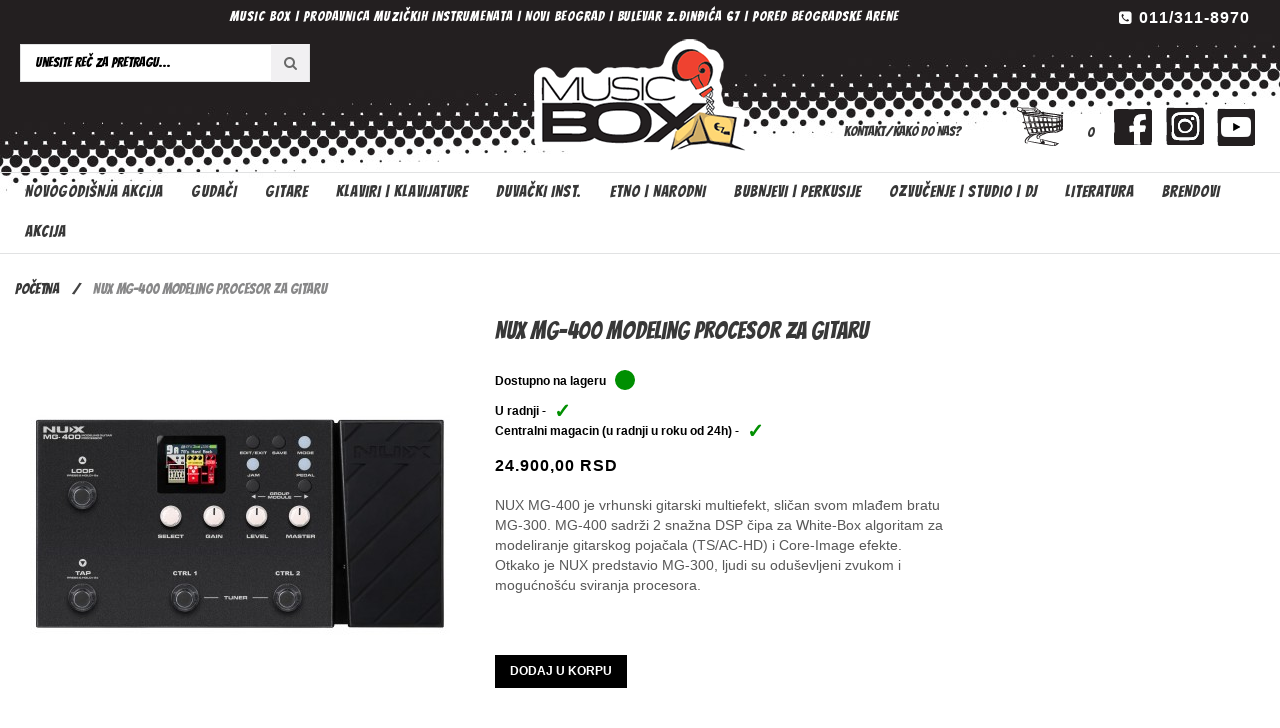

--- FILE ---
content_type: text/html; charset=UTF-8
request_url: https://www.music-box.rs/nux-mg-400-modeling-procesor-za-gitaru.html
body_size: 14010
content:
<!DOCTYPE html>
<html lang="sr">
<head>
<meta http-equiv="Content-Type" content="text/html; charset=utf-8" />
<title>NUX MG-400 Modeling Procesor Za Gitaru | Music Box Beograd</title>
<meta name="description" content="NUX MG-400 Modeling Procesor Za Gitaru. Music Box muzička prodavnica nudi kompletan asortiman NUX pojačala,procesora, pedala i dodatne opreme po najpopularnijim cenama i uslovima plaćanja.  " />
<meta name="robots" content="INDEX,FOLLOW" />
<meta name="viewport" content="width=device-width, minimum-scale=1, maximum-scale=1" />
<link rel="icon" href="https://www.music-box.rs/media/favicon/default/logoico.png" type="image/x-icon" />
<link rel="shortcut icon" href="https://www.music-box.rs/media/favicon/default/logoico.png" type="image/x-icon" />
<link href='//fonts.googleapis.com/css?family=Raleway:400,600,700' rel='stylesheet' type='text/css'/>
<link href='//fonts.googleapis.com/css?family=Lato:400,700' rel='stylesheet' type='text/css'/>
<link href="//fonts.googleapis.com/css?family=Bangers&amp;subset=latin-ext" rel="stylesheet">
<!-- load google font -->
<link href='//fonts.googleapis.com/css?family=Open+Sans:200,300,400,500,600,700,800,900' rel='stylesheet' type='text/css' />
<link href='//fonts.googleapis.com/css?family=Open+Sans:200,300,400,500,600,700,800,900' rel='stylesheet' type='text/css' />

<!--[if lt IE 7]>
<script type="text/javascript">
//<![CDATA[
    var BLANK_URL = 'https://www.music-box.rs/js/blank.html';
    var BLANK_IMG = 'https://www.music-box.rs/js/spacer.gif';
//]]>
</script>
<![endif]-->
<link rel="stylesheet" type="text/css" href="https://www.music-box.rs/media/css_secure/8ea77c5cb634b5e8afb65ccbf72fff66.css" />
<link rel="stylesheet" type="text/css" href="https://www.music-box.rs/media/css_secure/91ef21823da7864afed0f503698cccce.css" media="all" />
<link rel="stylesheet" type="text/css" href="https://www.music-box.rs/media/css_secure/1e2eb3410967ea72d57b4d62bf4b92ef.css" media="print" />
<script type="text/javascript" src="https://www.music-box.rs/media/js/db06e85995383601b6264dd936530c01.js"></script>
<link href="https://www.music-box.rs/vesti/rss/index/store_id/1/" title="Vesti" rel="alternate" type="application/rss+xml" />
<link rel="canonical" href="https://www.music-box.rs/nux-mg-400-modeling-procesor-za-gitaru.html" />
<!--[if lt IE 9]>
<link rel="stylesheet" type="text/css" href="https://www.music-box.rs/media/css_secure/23774ba179ec2ed1369c9d61fbf2dd53.css" media="all" />
<script type="text/javascript" src="https://www.music-box.rs/media/js/bc1fa1e11221d65bd0fa0bccd18d2a74.js"></script>
<![endif]-->
<!--[if lt IE 7]>
<script type="text/javascript" src="https://www.music-box.rs/media/js/b8fb8659422d0ae6ea9d77db58ee4d4e.js"></script>
<![endif]-->

<script type="text/javascript">
//<![CDATA[
Mage.Cookies.path     = '/';
Mage.Cookies.domain   = '.www.music-box.rs';
//]]>
</script>

<script type="text/javascript">
//<![CDATA[
optionalZipCountries = ["HK","IE","MO","PA"];
//]]>
</script>
<script type="text/javascript">//<![CDATA[
        var Translator = new Translate({"Please select an option.":"Molimo izaberite opciju.","This is a required field.":"Ovo polje je neohodno","Please enter a valid number in this field.":"Molimo da unesete broj bez crtica. Primer: 060123123","Please use only letters (a-z), numbers (0-9) or underscore(_) in this field, first character should be a letter.":"Molimo koristite samo slova (a-z), brojeve (0-9) ili donju liniju (_) u ovom polju, prvi karakter mora biti slovo.","Please enter a valid phone number. For example (123) 456-7890 or 123-456-7890.":"Molimo unesite va\u017ee\u0107i broj telefona. Na primer (123) 456-7890 ili 123-456-7890.","Please enter a valid date.":"Molimo unesite va\u017ee\u0107i datum.","Please enter a valid email address. For example johndoe@domain.com.":"Molimo da unesete ispravnu mail adresu. Primer: musicboxdoo@gmail.com","Please make sure your passwords match.":"Molimo uverite se da je lozinka odgovaraju\u0107a.","Please enter a valid URL. For example http:\/\/www.example.com or www.example.com":"Molimo unesite va\u017ee\u0107i URL. Na primer http:\/\/www.example.com or www.example.com","Please enter a valid social security number. For example 123-45-6789.":"Molimo unesite va\u017ee\u0107i socijalni broj. Na primer 123-45-6789.","Please enter a valid zip code. For example 90602 or 90602-1234.":"Molimo unesite va\u017ee\u0107i po\u0161tanski broj. Na primer 90602 ili 90602-1234.","Please enter a valid zip code.":"Molimo unesite va\u017ee\u0107i po\u0161tanski broj.","Please use this date format: dd\/mm\/yyyy. For example 17\/03\/2006 for the 17th of March, 2006.":"Molimo koristite ovaj format datuma: dd\/mm\/yyyy. Na primer 17\/03\/2006 za 17-ti of Mart, 2006.","Please enter a valid $ amount. For example $100.00.":"Molimo unesite va\u017ee\u0107i $ iznos. Na primer $100.00.","Please select one of the above options.":"Molimo izaberite jednu od gore navedenih opcija.","Please select one of the options.":"Molimo izaberite jednu od opcija.","Please select State\/Province.":"Molimo izaberite Dr\u017eavu\/Pokrajinu.","Please enter a number greater than 0 in this field.":"Molimo unesite broj ve\u0107i od 0 u ovo polje.","Please enter a valid credit card number.":"Molimo unesite va\u017ee\u0107i broj kreditne kartice.","Please wait, loading...":"Molimo sa\u010dekajte, u\u010ditavanje...","Complete":"Zavr\u0161eno","Add Products":"Dodaj Proizvode","Please specify shipping method.":"Molimo vas odaberite method dostave.","Please specify payment method.":"Molimo vas odaberite method placanja.","Add to Cart":"Dodaj u Korpu","In Stock":"Na lageru","Out of Stock":"Nema na Lageru"});
        //]]></script><!-- Google tag (gtag.js) -->
<script async src="https://www.googletagmanager.com/gtag/js?id=G-CMN49F4S89"></script>
<script>
  window.dataLayer = window.dataLayer || [];
  function gtag(){dataLayer.push(arguments);}
  gtag('js', new Date());

  gtag('config', 'G-CMN49F4S89');
</script>

</head>
<body class=" catalog-product-view catalog-product-view product-nux-mg-400-modeling-procesor-za-gitaru">
<!-- Logo Schema added by CreareSEO -->
<script type="application/ld+json">
    {
      "@context": "http://schema.org",
      "@type": "Organization",
      "url": "https://www.music-box.rs/",
      "logo": "https://www.music-box.rs/skin/frontend/musicbox/ma_briney1/images/musicboxlogo.png"
    }
</script><!-- Organization Schema added by CreareSEO -->
<script type="application/ld+json">
{
  "@context": "http://schema.org",
  "@type": "Organization",
  "address": {
    "@type": "PostalAddress",
    "addressLocality": "Beograd",
    "postalCode": "11070",
    "streetAddress": "Bulevar Zorana ĐINĐIĆA 67",
    "addressRegion": "Novi Beograd"
  },
  "name": "Music Box",
  "telephone": "011/311-8970"
}
</script><!-- Product Schema added by CreareSEO -->
<script type="application/ld+json">
{
  "@context": "http://schema.org",
  "@type": "Product",
  "description": "NUX MG-400 je vrhunski gitarski multiefekt, sličan svom mlađem bratu MG-300. MG-400 sadrži 2 snažna DSP čipa za White-Box algoritam za modeliranje gitarskog pojačala (TS\/AC-HD) i Core-Image efekte. Otkako je NUX predstavio MG-300, ljudi su oduševljeni zvukom i mogućnošću sviranja procesora.",
  "name": "NUX MG-400 Modeling Procesor Za Gitaru",
  "image": "https://www.music-box.rs/media/catalog/product/n/u/nux_mg-400_5.jpeg",
  "sku": "NUX MG-400 Modeling Procesor Za Gitaru",
  "url": "https://www.music-box.rs/nux-mg-400-modeling-procesor-za-gitaru.html",
    "brand": "NUX",
    "offers": [
        {
    	"@type": "Offer",
        "itemCondition": "http://schema.org/NewCondition",
    	 "price": "24900.00",
    	"availability": "InStock",
    	"priceCurrency": "RSD"

    }
       ]
  }
</script>
<div class="wrapper">
        <noscript>
        <div class="global-site-notice noscript">
            <div class="notice-inner">
                <p>
                    <strong>JavaScript seems to be disabled in your browser.</strong><br />
                    Morate da omogućite JavaScript u svom pretraživaču da biste mogli da koristite funkcionalnosti ovog sajta.                </p>
            </div>
        </div>
    </noscript>
    <div class="page">
		
				
<div class="header-container">
    <div class="top-link">
		<div class="container">
			<div class="container-inner">
				<div class="row top-link-inner">
					<div class="col-md-9 col-sm-6 col-xs-12">
						<div class="header-left">
							<p><strong>MUSIC BOX | Prodavnica muzičkih instrumenata | Novi Beograd | Bulevar Z.Đinđića 67 | pored Beogradske Arene</strong></p>						</div>
					</div>
					<div class="col-md-3 col-sm-6 col-xs-12">
						<div class="right-link clearfix">
							
							<div class="header-language">
															</div>
							<div class="header-curren">
															</div>
							<div class="header-phone">
								<p><a href="tel:+381113118970">011/311-8970</a></p>							</div>
						</div>
					</div>
				</div>
			</div>
		</div>
    </div>
    <div class="header">
		<div class="container">
		<div class="container-inner">
			<div class="row">
				<div class=" top-logo col-xs-12 col-md-3">
					<form id="search_mini_form" action="https://www.music-box.rs/catalogsearch/result/" method="get"
    class="searchautocomplete UI-SEARCHAUTOCOMPLETE"
    data-tip="Unesite reč za pretragu..."
    data-url="//www.music-box.rs/searchautocomplete/ajax/get/"
    data-minchars="3"
    data-delay="500"
    data-hide-delay="1000">

    <div class="form-search">
        <label for="search">Pretraži:</label>

        
        <input id="search" type="text" autocomplete="off"  name="q" value="" class="input-text UI-SEARCH UI-NAV-INPUT" maxlength="128" />

                <button type="submit" title="Pretraži" class="button search-button"><i class="fa fa-search "></i></button>

        <div class="searchautocomplete-loader UI-LOADER">
            <div id="g01"></div>
            <div id="g02"></div>
            <div id="g03"></div>
            <div id="g04"></div>
            <div id="g05"></div>
            <div id="g06"></div>
            <div id="g07"></div>
            <div id="g08"></div>
        </div>
        
        <div style="display:none" id="search_autocomplete" class="UI-PLACEHOLDER search-autocomplete searchautocomplete-placeholder"></div>
    </div>
</form>
				</div>
				
				<div class="col-xs-12 col-md-9" id="searchilinkovi">
                						<h1 class="logo"><strong>Music box</strong><a href="https://www.music-box.rs/" title="Music box" class="logo"><img src="https://www.music-box.rs/skin/frontend/musicbox/ma_briney1/images/musicboxlogo.png" alt="Music box" /></a></h1>
										<!--<p class="welcome-msg">Dobro došli!</p>-->
					
                   
					<div class="header-wrapper clearfix">
                    <div class="linkovidiv" id="ikonice">
								<ul class="ikonice">
<li><a class="fb-sprite-ikonica" href="https://www.facebook.com/musicboxdoo/?fref=ts" target="_blank"></a></li>
<li><a class="insta-sprite-ikonica"  href="https://www.instagram.com/musicbox_instrumenti/?hl=en" target="_blank"></a></li>
<li><a class="yt-sprite-ikonica" href="https://www.youtube.com/channel/UCd-HXRJtgtsgaXpPyF9KtqQ" target="_blank"></a></li>
</ul>							</div>
                              
						<div class="top-cart-wrapper">
							<div class="header-minicart">
                            <a href="https://www.music-box.rs/checkout/cart/" data-target-element="#header-cart" class="skip-link skip-cart no-count">
								<img src="//music-box.rs/media/wysiwyg/korpa.png" width="47" height="39" />
							</a>

<a href="https://www.music-box.rs/checkout/cart/" data-target-element="#header-cart" class="skip-link skip-cart  no-count">
    <span class="icon"></span>
    <span class="count">0</span>
</a>

<div id="header-cart" class="block block-cart skip-content">
    
<div id="minicart-error-message" class="minicart-message"></div>
<div id="minicart-success-message" class="minicart-message"></div>

<div class="minicart-wrapper">

    <p class="block-subtitle">
        Nedavno odabrani proizvodi        <a class="close skip-link-close" href="#" title="Zatvori">&times;</a>
    </p>

                    <p class="empty">Nema proizvoda u vašoj korpi.</p>

    </div>
</div>
 
							</div>
						</div>
                        
						<ul class="menu dropit">
    <li class="dropit-trigger">
                   <a class = "parent-link login_click" href="https://www.music-box.rs/customer/account/login/"><i class="fa fa-user"></i>Moj nalog <i class="fa fa-caret-down"></i></a>
                        <ul class="dropit-submenu" id ="menu_link">
                                                            <li class="first" ><a href="https://www.music-box.rs/customer/account/" title="Moj račun" >Moj račun</a></li>
                                                                                <li ><a href="https://www.music-box.rs/checkout/cart/" title="Moja Korpa" class="top-link-cart">Moja Korpa</a></li>
                                                                                <li ><a href="https://www.music-box.rs/onestepcheckout/" title="Blagajna" class="top-link-checkout">Blagajna</a></li>
                                                                                <li class=" last" ><a href="https://www.music-box.rs/customer/account/login/" title="Prijava" >Prijava</a></li>
                                                </ul>
     </li>
</ul>
<script type ="text/javascript">
        $jq(document).ready(function(){
            $jq('.dropit li').hover(function(){
                   $jq(this).find('.dropit-submenu').show();
               },function(){
                    $jq(this).find('.dropit-submenu').hide();
               })
        })
</script>
                        <div class="linkovidiv">
								<ul class="linkovitop">
<li><a href="https://www.music-box.rs/contacts/">Kontakt/Kako do nas?</a></li>
</ul>							</div>
                           
					</div>
                     
				</div>
			</div>
		</div>
		</div>
    </div>
		<div class="top-menu">
			<div class="container">
				<div class="container-inner">
					<div class="nav-container" id="wp-nav-container"></div>
<script type="text/javascript">
//<![CDATA[
var CUSTOMMENU_POPUP_WIDTH = 300;
var CUSTOMMENU_POPUP_TOP_OFFSET = 0;
var CUSTOMMENU_POPUP_DELAY_BEFORE_DISPLAYING = 80;
var CUSTOMMENU_POPUP_DELAY_BEFORE_HIDING = 80;
var CUSTOMMENU_RTL_MODE = 0;
var CUSTOMMENU_MOBILE_MENU_WIDTH_INIT = 861;
var wpCustommenuTimerShow = {};
var wpCustommenuTimerHide = {};
var wpActiveMenu = null;
var wpMobileMenuEnabled = 1;
var wpMenuAjaxUrl = '';
var wpMoblieMenuAjaxUrl = '';
var wpPopupMenuContent = '';
var wpMobileMenuContent = '';
if ($('wp-nav-container') != undefined) {
    $('wp-nav-container').update("    <div id=\"custommenu-loading\" class=\"\">\n        <div class=\"menu\">\n            <div class=\"parentMenu menu0\">\n                <a href=\"javascript:;\">\n                    <span><\/span>\n                <\/a>\n            <\/div>\n        <\/div>\n        <div class=\"clearBoth\"><\/div>\n    <\/div>\n    <div id=\"custommenu\" class=\"\" style=\"display:none;\">\n        <div class=\"menu\">\n            <div class=\"parentMenu menu0\">\n                <a href=\"javascript:;\">\n                    <span><\/span>\n                <\/a>\n            <\/div>\n        <\/div>\n        <div class=\"clearBoth\"><\/div>\n    <\/div>\n    <div id=\"custommenu-mobile\" class=\"\" style=\"display:none;\">\n        <div id=\"menu-button\" onclick=\"wpMenuButtonToggle()\">\n            <a href=\"javascript:void(0);\">\n                <span>Navigacija<\/span>\n            <\/a>\n        <\/div>\n        <div id=\"menu-content\" style=\"display:none;\">\n            <div id=\"menu-mobile-loading\" class=\"menu-mobile level0\">\n                <div class=\"parentMenu\">\n                    <a href=\"javascript:;\">\n                        <span><\/span>\n                    <\/a>\n                <\/div>\n            <\/div>\n            <div class=\"clearBoth\"><\/div>\n        <\/div>\n    <\/div>");
}
//]]>
</script>

<script type="text/javascript">
//<![CDATA[
Event.observe(document, 'dom:loaded', function(){
    $$('.skip-nav').each(function(element) {
        element.observe('click', function(event) {
            wpMenuButtonToggle();
        });
    });
});
//]]>
</script>
				</div>
			</div>
		</div>
</div>


								<div class="ma-main-container col2-right-layout">
					<div class="main">
						<div class="main-inner">
							    <div class="breadcrumbs">
		<div class="container">
			<div class="container-inner">
				<ul>
											<li class="home">
															<a href="https://www.music-box.rs/" title="Početna">Početna</a>
																						<span>/ </span>
													</li>
											<li class="product">
															<strong>NUX MG-400 Modeling Procesor Za Gitaru</strong>
																				</li>
									</ul>
			</div>
		</div>
    </div>
    <!-- Breadcrumb Schema added by CreareSEO -->
            <script type="application/ld+json">
    {
     "@context": "http://schema.org",
     "@type": "BreadcrumbList",
     "itemListElement":
     [
           {
       "@type": "ListItem",
       "position": 1,
       "item":
       {
        "@id": "https://www.music-box.rs/",
        "name": "Početna"
        }
      },                {
       "@type": "ListItem",
       "position": 2,
       "item":
       {
        "@id": "",
        "name": "NUX MG-400 Modeling Procesor Za Gitaru"
        }
      }               ]
    }
    </script>
							<div class="container">
								<div class="container-inner">
									<div class="row">
										<div class="col-main col-lg-9 col-md-9 col-sm-12 col-xs-12">
																						<script type="text/javascript">
    var optionsPrice = new Product.OptionsPrice([]);
</script>
<div id="messages_product_view"></div>
<div class="product-view">
    <div class="product-essential">
    <form action="https://www.music-box.rs/checkout/cart/add/uenc/aHR0cHM6Ly93d3cubXVzaWMtYm94LnJzL251eC1tZy00MDAtbW9kZWxpbmctcHJvY2Vzb3ItemEtZ2l0YXJ1Lmh0bWw_X19fU0lEPVU,/product/2907/form_key/Gk9ZCWDA4vcr5mKq/" method="post" id="product_addtocart_form">
				<div class="row">
					<div class="product-img-box col-md-6 col-sm-12 col-sms-12">
						
    
    <a href="https://www.music-box.rs/media/catalog/product/cache/1/image/9df78eab33525d08d6e5fb8d27136e95/n/u/nux_mg-400_5.jpeg"
        data-lightbox="rotation"
        title="NUX MG-400 Modeling Procesor Za Gitaru"
        onclick="return false;"
        class="main-image"
    ><img src="https://www.music-box.rs/media/catalog/product/cache/1/image/420x420/9df78eab33525d08d6e5fb8d27136e95/n/u/nux_mg-400_5.jpeg" alt="NUX MG-400 Modeling Procesor Za Gitaru"
    /></a>

    <div class="more-views">
        <h4>Više slika</h4>
        <ul class="product-image-thumbs">
                                <li>
                <a href="https://www.music-box.rs/media/catalog/product/cache/1/image/9df78eab33525d08d6e5fb8d27136e95/n/u/nux_mg-400_5.jpeg"
                    data-lightbox="rotation"
                    title="NUX MG-400 Modeling Procesor Za Gitaru"
                    onclick="return false;"
                ><img src="https://www.music-box.rs/media/catalog/product/cache/1/thumbnail/60x60/9df78eab33525d08d6e5fb8d27136e95/n/u/nux_mg-400_5.jpeg"
                    alt="NUX MG-400 Modeling Procesor Za Gitaru"
                /></a>
            </li>
                                <li>
                <a href="https://www.music-box.rs/media/catalog/product/cache/1/image/9df78eab33525d08d6e5fb8d27136e95/n/u/nux_mg-400_3.jpg"
                    data-lightbox="rotation"
                    title="NUX MG-400 Modeling Procesor Za Gitaru"
                    onclick="return false;"
                ><img src="https://www.music-box.rs/media/catalog/product/cache/1/thumbnail/60x60/9df78eab33525d08d6e5fb8d27136e95/n/u/nux_mg-400_3.jpg"
                    alt="NUX MG-400 Modeling Procesor Za Gitaru"
                /></a>
            </li>
                                <li>
                <a href="https://www.music-box.rs/media/catalog/product/cache/1/image/9df78eab33525d08d6e5fb8d27136e95/n/u/nux_mg-400_4.jpg"
                    data-lightbox="rotation"
                    title="NUX MG-400 Modeling Procesor Za Gitaru"
                    onclick="return false;"
                ><img src="https://www.music-box.rs/media/catalog/product/cache/1/thumbnail/60x60/9df78eab33525d08d6e5fb8d27136e95/n/u/nux_mg-400_4.jpg"
                    alt="NUX MG-400 Modeling Procesor Za Gitaru"
                /></a>
            </li>
                                <li>
                <a href="https://www.music-box.rs/media/catalog/product/cache/1/image/9df78eab33525d08d6e5fb8d27136e95/n/u/nux_mg-400_6.png"
                    data-lightbox="rotation"
                    title="NUX MG-400 Modeling Procesor Za Gitaru"
                    onclick="return false;"
                ><img src="https://www.music-box.rs/media/catalog/product/cache/1/thumbnail/60x60/9df78eab33525d08d6e5fb8d27136e95/n/u/nux_mg-400_6.png"
                    alt="NUX MG-400 Modeling Procesor Za Gitaru"
                /></a>
            </li>
                                <li>
                <a href="https://www.music-box.rs/media/catalog/product/cache/1/image/9df78eab33525d08d6e5fb8d27136e95/n/u/nux_mg-400.jpg"
                    data-lightbox="rotation"
                    title="NUX MG-400 Modeling Procesor Za Gitaru"
                    onclick="return false;"
                ><img src="https://www.music-box.rs/media/catalog/product/cache/1/thumbnail/60x60/9df78eab33525d08d6e5fb8d27136e95/n/u/nux_mg-400.jpg"
                    alt="NUX MG-400 Modeling Procesor Za Gitaru"
                /></a>
            </li>
                                <li>
                <a href="https://www.music-box.rs/media/catalog/product/cache/1/image/9df78eab33525d08d6e5fb8d27136e95/n/u/nux_mg-400_2.jpg"
                    data-lightbox="rotation"
                    title="NUX MG-400 Modeling Procesor Za Gitaru"
                    onclick="return false;"
                ><img src="https://www.music-box.rs/media/catalog/product/cache/1/thumbnail/60x60/9df78eab33525d08d6e5fb8d27136e95/n/u/nux_mg-400_2.jpg"
                    alt="NUX MG-400 Modeling Procesor Za Gitaru"
                /></a>
            </li>
                </ul>
    </div>

					</div>
					<div class="col-md-6 col-sm-12 col-sms-12">
						<div class="product-shop-inner">
							<div class="product-name">
								<h1>NUX MG-400 Modeling Procesor Za Gitaru</h1>
							</div>
																													<p class="availability in-stock">
									<span>Dostupno na lageru</span>
									<span style="width: 20px; height: 20px; background: #008f01; -moz-border-radius: 10px; -webkit-border-radius: 10px; border-radius: 50%; display:inline-block;"></span>
								</p>
																									<p class="availability in-store in-stock"><span>U radnji - </span><span class="availability-mark">&#x2713;</span></p>
																
																	<p class="availability in-store in-stock"><span>Centralni magacin (u radnji u roku od 24h) - </span><span class="availability-mark">&#x2713;</span></p>
																
														
                                                       
							

                        
    <div class="price-box">
                                                                <span class="regular-price" id="product-price-2907">
                                            <span class="price">24.900,00 RSD</span>                                    </span>
                        
        </div>





														
																						<div class="short-description">
									<!--<h2>Kratak opis</h2>-->
									<div class="std">
																			NUX MG-400 je vrhunski gitarski multiefekt, sličan svom mlađem bratu MG-300. MG-400 sadrži 2 snažna DSP čipa za White-Box algoritam za modeliranje gitarskog pojačala (TS/AC-HD) i Core-Image efekte. Otkako je NUX predstavio MG-300, ljudi su oduševljeni zvukom i mogućnošću sviranja procesora.<br />
</div>
								</div>
														
							
							<div class="add-to-box add-to-box1">
																	<div class="add-to-box add-to-box2">
																					    <div class="add-to-cart">
        <div class="input-content">
                </div>
        <button type="button" title="" class="button btn-cart" onclick="productAddToCartForm.submit(this)"><span>Dodaj u korpu</span></button>
            </div>
																													</div>
																									<div class="actions-inner clearfix">
									

<ul class="add-to-links">
</ul>
																	</div>	
							</div>
											
														
														<div class="product-social">
								<!-- AddThis Button BEGIN -->
								<div class="addthis_toolbox addthis_default_style ">
								<a class="addthis_button_facebook_like" fb:like:layout="button_count"></a>
								<a class="addthis_button_tweet"></a>
								<a class="addthis_button_google_plusone" g:plusone:size="medium"></a>
								<a class="addthis_counter addthis_pill_style"></a>
								</div>
								<script type="text/javascript" src="http://s7.addthis.com/js/250/addthis_widget.js#pubid=xa-4fce36935105cb6e"></script>
								<!-- AddThis Button END -->
							</div>
						</div>	
					</div>
				</div>
					<div class="clearer"></div>
					<div class="no-display">
						<input type="hidden" name="product" value="2907" />
						<input type="hidden" name="related_product" id="related-products-field" value="" />
					</div>
				</form>
				
<div class="row">
	<div class="col-md-12 col-sm-12 col-sms-12">
		<ul class="product-tabs">
												<li id="product_tabs_description" class=" active first"><a href="#">Opis proizvoda</a></li>
																							</ul>
									<div class="product-tabs-content" id="product_tabs_description_contents">    <h2>Detalji</h2>
    <div class="std">
        <p><!-- x-tinymce/html --></p>
<p><strong>NUX MG-400</strong>&nbsp;je vrhunski gitarski multiefekt, sličan svom mlađem bratu MG-300. MG-400 sadrži 2 snažna DSP čipa za White-Box algoritam za modeliranje gitarskog pojačala (TS/AC-HD) i Core-Image efekte. Otkako je NUX predstavio MG-300, ljudi su odu&scaron;evljeni zvukom i mogućno&scaron;ću sviranja procesora.</p>
<p><strong>MG-400</strong>&nbsp;nadograđuje&nbsp;<strong>MG-300</strong> podesive signalne blokove, 12 IR COLLECTION utora, podesivi P. L blok s postavkom MIN &amp;MAX parametara, bogati SYSTEM MENU i MASTER potenciometar za glasnoću, te je sada MG-400 najbolji izbor uzimajući u obzir cenu i kvalitete.</p>
<p>White-box Amp Modeling &amp;Pre-Efx algoritam omogućuje realističnu reprodukciju i reakciju analognog sklopa. &nbsp;White-box pruža povratne informacije korak po korak u stvarnom vremenu. NUX TS/AC-HD emulira istu svirljivost koju većina gitarista očekuje od pravog "lampa&scaron;kog" pojačala.</p>
<p>MG-400 sadrži vi&scaron;e impulsnih nijansi od 512 sampleova. IR datoteke mogu se preuzeti pomoćuNUX QuickTone softvera za uređivanje (podržava brzinu sampliranja do 48kHz). Priloženih 25 IR-ova za gitarske kabinete kombinuju 4 klasična mikrofona sa 3 položaja, kako bi početnicima omogućili brz i jednostavan način da uskoče u iskustvo sa vi&scaron;e efekata. Takođe je uključeno 8 IR-a za bas kabinet i 3 IR-a za akustičnu gitaru, &scaron;to Vam omogućuje da svirate bas na MG-400 ili koristite električnu gitaru za simulaciju zvuka akustične gitare s IR-ovima akustične gitare.</p>
<p>&nbsp;</p>
<p>&nbsp;</p>
<p><strong><span style="font-family: 'arial black', 'avant garde';">Specifikacija</span>: </strong></p>
<p>&nbsp;</p>
<p>Ulazni otpor: &nbsp;470k ohm<br />Izlazni otpor: &nbsp;1 k ohm<br />Napajanje: &nbsp;9V DC<br />Frekvencija uzorkovanja: &nbsp;48 kHz<br />Ekran: &nbsp;2.8&rdquo; 320*240 color LCD with intuitive UI. <br />Potro&scaron;nja struje: &nbsp;280 mA<br />Specifikacije: &nbsp;White-box Amp Modeling &amp;Pre-efx algorithm offers realistic playability and analog-chaos response<br />Specifications II: &nbsp;512 samples IR resolution and USER slot with each patch<br />Specifications III: &nbsp;Electric guitar amp models, bass amp models, and acoustic simulation IRs with related acoustic amp m<br />Karakteristike: &nbsp;NG, CMP, EFX, AMP, IR, EQ, MOD, DLY, RVB, P. L | 10 independent moveable signal blocks<br />Dužina: &nbsp;289 mm<br />&Scaron;irina: &nbsp;160mm<br />Visina: &nbsp;71mm<br />Težina: &nbsp;920 g</p>
<p><iframe frameborder="0" height="315" src="https://www.youtube.com/embed/-3rMamvV92Q" title="YouTube video player" width="560"></iframe></p>    </div>
</div>
																</div>
</div>

<script type="text/javascript">
//<![CDATA[
Varien.Tabs = Class.create();
Varien.Tabs.prototype = {
  initialize: function(selector) {
    var self=this;
    $$(selector+' a').each(this.initTab.bind(this));
  },

  initTab: function(el) {
      el.href = 'javascript:void(0)';
      if ($(el.parentNode).hasClassName('active')) {
        this.showContent(el);
      }
      el.observe('click', this.showContent.bind(this, el));
  },

  showContent: function(a) {
    var li = $(a.parentNode), ul = $(li.parentNode);
    ul.select('li').each(function(el){
      var contents = $(el.id+'_contents');
      if (el==li) {
        el.addClassName('active');
        contents.show();
      } else {
        el.removeClassName('active');
        contents.hide();
      }
    });
  }
}
new Varien.Tabs('.product-tabs');
//]]>
</script>
        
        
    <script type="text/javascript">
    //<![CDATA[
        var productAddToCartForm = new VarienForm('product_addtocart_form');
        productAddToCartForm.submit = function(button, url) {
            if (this.validator.validate()) {
                var form = this.form;
                var oldUrl = form.action;

                if (url) {
                   form.action = url;
                }
                var e = null;
                try {
                    this.form.submit();
                } catch (e) {
                }
                this.form.action = oldUrl;
                if (e) {
                    throw e;
                }

                if (button && button != 'undefined') {
                    button.disabled = true;
                }
            }
        }.bind(productAddToCartForm);

        productAddToCartForm.submitLight = function(button, url){
            if(this.validator) {
                var nv = Validation.methods;
                delete Validation.methods['required-entry'];
                delete Validation.methods['validate-one-required'];
                delete Validation.methods['validate-one-required-by-name'];
                // Remove custom datetime validators
                for (var methodName in Validation.methods) {
                    if (methodName.match(/^validate-datetime-.*/i)) {
                        delete Validation.methods[methodName];
                    }
                }

                if (this.validator.validate()) {
                    if (url) {
                        this.form.action = url;
                    }
                    this.form.submit();
                }
                Object.extend(Validation.methods, nv);
            }
        }.bind(productAddToCartForm);
    //]]>
    </script>
    </div>

    <div class="product-collateral">
        		    </div>
</div>

<script type="text/javascript">
    var lifetime = 3600;
    var expireAt = Mage.Cookies.expires;
    if (lifetime > 0) {
        expireAt = new Date();
        expireAt.setTime(expireAt.getTime() + lifetime * 1000);
    }
    Mage.Cookies.set('external_no_cache', 1, expireAt);
</script>
										</div>
										<div class="col-right sidebar col-lg-3 col-md-3 col-sm-12 col-xs-12"></div>
									</div>
								</div>
							</div>
						</div>
					</div>
				</div>
								<div class="ftboth">
<div class="brand-slider">
	<div class="container">
		<div class="container-inner">
			<div class="ma-brand-slider-contain">
    	
		<!--<div class="ma-title">
			<h2>Our brands</h2>
		</div>-->
		<div class="row">
          	<ul class="owl">
				                <li class='item'>					<div class="item-innner">	    																																		<a href="https://www.music-box.rs/brendovi/hora/" title=""><img src="https://www.music-box.rs/media/magentothem/brandslider/hora.png" alt="Hora" /></a>												
																																							             
                        					</div>
                                   
                </li>                   
				                <li class='item'>					<div class="item-innner">	    																																		<a href="https://www.music-box.rs/brendovi/korg/" title=""><img src="https://www.music-box.rs/media/magentothem/brandslider/korg.png" alt="Korg" /></a>												
																																							             
                        					</div>
                                   
                </li>                   
				                <li class='item'>					<div class="item-innner">	    																																		<a href="https://www.music-box.rs/brendovi/supro/" title=""><img src="https://www.music-box.rs/media/magentothem/brandslider/supro.png" alt="Supro" /></a>												
																																							             
                        					</div>
                                   
                </li>                   
				                <li class='item'>					<div class="item-innner">	    																																		<a href="https://www.music-box.rs/brendovi/dr-strings/" title=""><img src="https://www.music-box.rs/media/magentothem/brandslider/dr-strings.png" alt="DR Strings" /></a>												
																																							             
                        					</div>
                                   
                </li>                   
				                <li class='item'>					<div class="item-innner">	    																																		<a href="https://www.music-box.rs/brendovi/d-angelico/" title=""><img src="https://www.music-box.rs/media/magentothem/brandslider/dangelico.png" alt=" D'Angelico" /></a>												
																																							             
                        					</div>
                                   
                </li>                   
				            </ul>
			<div class="los"><div><h2>Ostale brendove možete videti </h2><a href="brendovi/">ovde</a></div></div>
		</div>
		<script type="text/javascript">
			   //<![CDATA[
				$jq(document).ready(function(){					  
				  $jq(".ma-brand-slider-contain .owl").owlCarousel({
						autoPlay : false,
						items : 5,
						itemsDesktop : [1199,5],
						itemsDesktopSmall : [980,4],
						itemsTablet: [768,3],
						itemsMobile : [479,2],
						slideSpeed : 4000,
						paginationSpeed : 4000,
						rewindSpeed : 4000,
						navigation : false,
						stopOnHover : true,
						pagination : true,
						scrollPerPage:true,
					});
				});
			//]]>
		</script>	
</div> 
		</div>
	</div>
</div>
<div class="top-bottom-container">
	<div class="container">
		<p style="text-align: center;">MUSIC BOX PRODAVNICA MUZIČKIH INSTRUMENATA NOVI BEOGRAD BULEVAR Z. ĐINĐIĆA 67 (BEOGRADSKA ARENA) TEL: <span>011-311-8970</span></p>	</div>
</div>
</div>

<div class="ma-footer">
<div class="ma-footer-static ma-footer-top">
	<div class="footer-static">
		<div class="container">
			<div class="container-inner">
				<div class="footer-static-top">
<div class="row">
<div class="f-col f-col-1 col-sm-6 col-md-3 col-sms-6 col-smb-12">
<div class="footer-static-title">
<h3>Kontakt</h3>
</div>
<div class="footer-static-content">
<div class="footer-contact">
<p class="adress"><span class="ft-left">Adresa: </span> <span class="ft-content">Bulevar Zorana Đinđića 67, 11070 Novi Beograd</span></p>
<p class="email"><span class="ft-left">Email: &nbsp;</span> <span class="ft-content">office@music-box.rs</span></p>
<p class="phone"><span class="ft-left">Telefon: &nbsp;</span><span class="ft-content">011/311-8970</span></p>
</div>
</div>
</div>
<div class="f-col f-col-1 col-sm-6 col-md-6 col-sms-6 col-smb-12">
<div class="footer-static-title">
<h3>Moj nalog</h3>
</div>
<div class="footer-static-content">
<ul>
<li class="first"><a href="https://www.music-box.rs/customer/account/">Moj nalog</a></li>
<li><a href="https://www.music-box.rs/checkout/cart/">Korpa</a></li>
</ul>
</div>
</div>
</div>
</div>			</div>
			<ul class="links">
                        <li class="first" ><a href="https://www.music-box.rs/catalog/seo_sitemap/category/" title="Mapa sajta" >Mapa sajta</a></li>
                                <li class=" last" ><a href="https://www.music-box.rs/contacts/" title="Pišite nam" >Pišite nam</a></li>
            </ul>
		</div>
	</div>
</div>
	<div class="footer">
		<div class="container">
			<div class="container-inner">
				<div class="row">
					<div class="col-md-2 col-xs-12">
												<address>Copyright © Musicbox</address>
						<div id="back-top" class="hidden-xs"></div>
					</div>
					<div class="col-md-8 col-xs-12">
						<div class="contact-footer">
<div class="adress"><span class="red">KONTAKT</span>
<p>KONTAKT BULEVAR Zorana ĐINĐIĆA 67, 11070 Novi Beograd</p>
</div>
<div class="tel"><span class="red">TEL</span> <a href="tel:+381113118970">011-311-8970</a></div>
<div class="vesti"><a href="https://www.music-box.rs/vesti">Vesti</a></div>
<div class="email"><span class="red">e-mail</span> <a href="mailto:office@music-box.rs">office@music-box.rs</a></div>
</div>
<div class="row">
<div class="contact-footer col-md-12 col-xs-12" style="display: flex; align-items: center; justify-content: center; gap: 20px; padding-top:10px;">
<div class="t"><a href="https://www.music-box.rs/uslovi-koriscenja">Uslovi koriscenja</a></div>
<div class="t"><a href="https://www.music-box.rs/politika-privatnosti">Politika privatnosti</a></div>
</div>
</div>					</div>
					<div class="col-md-2 col-xs-12">
						<div class="social-footer">
<div class="social-title">
<h3>Budimo povezani :</h3>
</div>
<div class="footer-static-content">
<ul class="link-follow">
<li><a class="facebook fa fa-facebook" href="https://www.facebook.com/musicboxdoo/?fref=ts" target="_blank"><span>facebook</span></a></li>
<li><a class="instagram fa fa-instagram" href="https://www.instagram.com/musicbox_instrumenti/?hl=en" target="_blank"><span>instagram </span></a></li>
<li><a class="youtube fa fa-youtube" href="https://www.youtube.com/channel/UCd-HXRJtgtsgaXpPyF9KtqQ" target="_blank"><span>Youtube</span></a></li>
</ul>
</div>
</div>											</div>
				</div>
			</div>
		</div>
	</div>
</div>

								

<script type="text/javascript">
//<![CDATA[
if ($('custommenu') != undefined) {
    $('custommenu').update("\n<div id=\"menu661\" class=\"menu\" onmouseover=\"wpShowMenuPopup(this, event, 'popup661');\" onmouseout=\"wpHideMenuPopup(this, event, 'popup661', 'menu661')\">\n<div class=\"parentMenu\">\n<a  class=\"level0\" href=\"javascript:void(0);\" rel=\"https:\/\/www.music-box.rs\/novogodisnja-akcija\/\">\n<span>Novogodi\u0161nja Akcija<\/span>\n<\/a>\n<\/div>\n<\/div>\n<div id=\"menu429\" class=\"menu\" onmouseover=\"wpShowMenuPopup(this, event, 'popup429');\" onmouseout=\"wpHideMenuPopup(this, event, 'popup429', 'menu429')\">\n<div class=\"parentMenu\">\n<a  class=\"level0\" href=\"javascript:void(0);\" rel=\"https:\/\/www.music-box.rs\/gudacki-instrumenti\/\">\n<span>GUDA\u010cI<\/span>\n<\/a>\n<\/div>\n<\/div>\n<div id=\"menu430\" class=\"menu\" onmouseover=\"wpShowMenuPopup(this, event, 'popup430');\" onmouseout=\"wpHideMenuPopup(this, event, 'popup430', 'menu430')\">\n<div class=\"parentMenu\">\n<a  class=\"level0\" href=\"javascript:void(0);\" rel=\"https:\/\/www.music-box.rs\/gitare\/\">\n<span>GITARE<\/span>\n<\/a>\n<\/div>\n<\/div>\n<div id=\"menu433\" class=\"menu\" onmouseover=\"wpShowMenuPopup(this, event, 'popup433');\" onmouseout=\"wpHideMenuPopup(this, event, 'popup433', 'menu433')\">\n<div class=\"parentMenu\">\n<a  class=\"level0\" href=\"javascript:void(0);\" rel=\"https:\/\/www.music-box.rs\/klaviri-klavijature\/\">\n<span>KLAVIRI | KLAVIJATURE<\/span>\n<\/a>\n<\/div>\n<\/div>\n<div id=\"menu432\" class=\"menu\" onmouseover=\"wpShowMenuPopup(this, event, 'popup432');\" onmouseout=\"wpHideMenuPopup(this, event, 'popup432', 'menu432')\">\n<div class=\"parentMenu\">\n<a  class=\"level0\" href=\"javascript:void(0);\" rel=\"https:\/\/www.music-box.rs\/duvacki-instrumenti\/\">\n<span>DUVA\u010cKI INST.<\/span>\n<\/a>\n<\/div>\n<\/div>\n<div id=\"menu431\" class=\"menu\" onmouseover=\"wpShowMenuPopup(this, event, 'popup431');\" onmouseout=\"wpHideMenuPopup(this, event, 'popup431', 'menu431')\">\n<div class=\"parentMenu\">\n<a  class=\"level0\" href=\"javascript:void(0);\" rel=\"https:\/\/www.music-box.rs\/etno-narodni\/\">\n<span>ETNO | NARODNI<\/span>\n<\/a>\n<\/div>\n<\/div>\n<div id=\"menu434\" class=\"menu\" onmouseover=\"wpShowMenuPopup(this, event, 'popup434');\" onmouseout=\"wpHideMenuPopup(this, event, 'popup434', 'menu434')\">\n<div class=\"parentMenu\">\n<a  class=\"level0\" href=\"javascript:void(0);\" rel=\"https:\/\/www.music-box.rs\/bubnjevi-perkusije\/\">\n<span>BUBNJEVI | PERKUSIJE<\/span>\n<\/a>\n<\/div>\n<\/div>\n<div id=\"menu435\" class=\"menu\" onmouseover=\"wpShowMenuPopup(this, event, 'popup435');\" onmouseout=\"wpHideMenuPopup(this, event, 'popup435', 'menu435')\">\n<div class=\"parentMenu\">\n<a  class=\"level0\" href=\"javascript:void(0);\" rel=\"https:\/\/www.music-box.rs\/ozvucenje-studio-dj\/\">\n<span>OZVU\u010cENJE | STUDIO | DJ<\/span>\n<\/a>\n<\/div>\n<\/div>\n<div id=\"menu590\" class=\"menu\">\n<div class=\"parentMenu\">\n<a  class=\"level0\" href=\"https:\/\/www.music-box.rs\/muzicka-literatura\/\">\n<span>LITERATURA<\/span>\n<\/a>\n<\/div>\n<\/div>\n<div id=\"menu615\" class=\"menu\" onmouseover=\"wpShowMenuPopup(this, event, 'popup615');\" onmouseout=\"wpHideMenuPopup(this, event, 'popup615', 'menu615')\">\n<div class=\"parentMenu\">\n<a  class=\"level0\" href=\"javascript:void(0);\" rel=\"https:\/\/www.music-box.rs\/brendovi\/\">\n<span>Brendovi<\/span>\n<\/a>\n<\/div>\n<\/div>\n<div id=\"menu622\" class=\"menu\">\n<div class=\"parentMenu\">\n<a  class=\"level0\" href=\"https:\/\/www.music-box.rs\/outlet\/\">\n<span>AKCIJA<\/span>\n<\/a>\n<\/div>\n<\/div>\n<div class=\"clearBoth\"><\/div>");
}
wpPopupMenuContent = "<div id=\"popup661\" class=\"wp-custom-menu-popup\" onmouseout=\"wpHideMenuPopup(this, event, 'popup661', 'menu661')\" onmouseover=\"wpPopupOver(this, event, 'popup661', 'menu661')\">\n<div class=\"block1\">\n<div class=\"column first last odd\"><div class=\"itemMenu level1\"><a class=\"itemMenuName level1\" href=\"https:\/\/www.music-box.rs\/novogodisnja-akcija\/klavijature\/\"><span>Klavijature<\/span><\/a><a class=\"itemMenuName level1\" href=\"https:\/\/www.music-box.rs\/novogodisnja-akcija\/studio\/\"><span>Studio<\/span><\/a><a class=\"itemMenuName level1\" href=\"https:\/\/www.music-box.rs\/novogodisnja-akcija\/dj\/\"><span>DJ<\/span><\/a><a class=\"itemMenuName level1\" href=\"https:\/\/www.music-box.rs\/novogodisnja-akcija\/klaviri\/\"><span>Klaviri<\/span><\/a><a class=\"itemMenuName level1\" href=\"https:\/\/www.music-box.rs\/novogodisnja-akcija\/gitare-i-oprema\/\"><span>Gitare i oprema<\/span><\/a><a class=\"itemMenuName level1\" href=\"https:\/\/www.music-box.rs\/novogodisnja-akcija\/bubnjevi\/\"><span>Bubnjevi<\/span><\/a><\/div><\/div>\n<div class=\"clearBoth\"><\/div>\n<\/div>\n<\/div>\n<div id=\"popup429\" class=\"wp-custom-menu-popup\" onmouseout=\"wpHideMenuPopup(this, event, 'popup429', 'menu429')\" onmouseover=\"wpPopupOver(this, event, 'popup429', 'menu429')\">\n<div class=\"block1\">\n<div class=\"column first last odd\"><div class=\"itemMenu level1\"><a class=\"itemMenuName level1\" href=\"https:\/\/www.music-box.rs\/gudacki-instrumenti\/violina\/\"><span>Violina<\/span><\/a><a class=\"itemMenuName level1\" href=\"https:\/\/www.music-box.rs\/gudacki-instrumenti\/viola-velika-violina\/\"><span>Viola<\/span><\/a><a class=\"itemMenuName level1\" href=\"https:\/\/www.music-box.rs\/gudacki-instrumenti\/violoncelo\/\"><span>Violon\u010delo<\/span><\/a><a class=\"itemMenuName level1\" href=\"https:\/\/www.music-box.rs\/gudacki-instrumenti\/kontrabas\/\"><span>Kontrabas<\/span><\/a><a class=\"itemMenuName level1\" href=\"https:\/\/www.music-box.rs\/gudacki-instrumenti\/prateca-oprema-za-gudace\/\"><span>Prate\u0107a oprema za guda\u010de<\/span><\/a><a class=\"itemMenuName level1\" href=\"https:\/\/www.music-box.rs\/gudacki-instrumenti\/lampe-za-note\/\"><span>Lampe za notni pult<\/span><\/a><\/div><\/div>\n<div class=\"clearBoth\"><\/div>\n<\/div>\n<\/div>\n<div id=\"popup430\" class=\"wp-custom-menu-popup\" onmouseout=\"wpHideMenuPopup(this, event, 'popup430', 'menu430')\" onmouseover=\"wpPopupOver(this, event, 'popup430', 'menu430')\">\n<div class=\"block1\">\n<div class=\"column first last odd\"><div class=\"itemMenu level1\"><a class=\"itemMenuName level1\" href=\"https:\/\/www.music-box.rs\/gitare\/klasicne-gitare\/\"><span>KLASI\u010cNE GITARE <\/span><\/a><a class=\"itemMenuName level1\" href=\"https:\/\/www.music-box.rs\/gitare\/akusticne-gitare\/\"><span>AKUSTI\u010cNE GITARE <\/span><\/a><a class=\"itemMenuName level1\" href=\"https:\/\/www.music-box.rs\/gitare\/elektricne-gitare\/\"><span>ELEKTRI\u010cNE GITARE<\/span><\/a><a class=\"itemMenuName level1\" href=\"https:\/\/www.music-box.rs\/gitare\/bas-gitara\/\"><span>BAS GITARE<\/span><\/a><a class=\"itemMenuName level1\" href=\"https:\/\/www.music-box.rs\/gitare\/travel-gitare\/\"><span>Travel gitare<\/span><\/a><a class=\"itemMenuName level1\" href=\"https:\/\/www.music-box.rs\/gitare\/pojacala-za-gitaru\/\"><span>POJA\u010cALA ZA GITARE<\/span><\/a><a class=\"itemMenuName level1\" href=\"https:\/\/www.music-box.rs\/gitare\/prateca-oprema-za-gitaru\/\"><span>PRATE\u0106A OPREMA ZA GITARE<\/span><\/a><a class=\"itemMenuName level1\" href=\"https:\/\/www.music-box.rs\/gitare\/pedale-i-procesori\/\"><span>PEDALE I PROCESORI<\/span><\/a><a class=\"itemMenuName level1\" href=\"https:\/\/www.music-box.rs\/gitare\/zice-za-gitare-i-bas-gitare\/\"><span>\u017dICE ZA GITARE I BAS GITARE<\/span><\/a><a class=\"itemMenuName level1\" href=\"https:\/\/www.music-box.rs\/gitare\/bezicni-sistemi-za-gitaru\/\"><span>Be\u017ei\u010dni sistemi za gitaru<\/span><\/a><a class=\"itemMenuName level1\" href=\"https:\/\/www.music-box.rs\/gitare\/ostalo\/\"><span>Ostalo<\/span><\/a><\/div><\/div>\n<div class=\"clearBoth\"><\/div>\n<\/div>\n<\/div>\n<div id=\"popup433\" class=\"wp-custom-menu-popup\" onmouseout=\"wpHideMenuPopup(this, event, 'popup433', 'menu433')\" onmouseover=\"wpPopupOver(this, event, 'popup433', 'menu433')\">\n<div class=\"block1\">\n<div class=\"column first last odd\"><div class=\"itemMenu level1\"><a class=\"itemMenuName level1\" href=\"https:\/\/www.music-box.rs\/klaviri-klavijature\/elektricni-klavir\/\"><span>Elektri\u010dni klaviri<\/span><\/a><a class=\"itemMenuName level1\" href=\"https:\/\/www.music-box.rs\/klaviri-klavijature\/pianino\/\"><span>Pianino<\/span><\/a><a class=\"itemMenuName level1\" href=\"https:\/\/www.music-box.rs\/klaviri-klavijature\/klavijatura\/\"><span>Klavijature<\/span><\/a><a class=\"itemMenuName level1\" href=\"https:\/\/www.music-box.rs\/klaviri-klavijature\/oprema-za-klavir-i-klavijature\/\"><span>Oprema za klavir i klavijature<\/span><\/a><a class=\"itemMenuName level1\" href=\"https:\/\/www.music-box.rs\/klaviri-klavijature\/pedale-za-klavijature\/\"><span>Pedale za klavijature<\/span><\/a><\/div><\/div>\n<div class=\"clearBoth\"><\/div>\n<\/div>\n<\/div>\n<div id=\"popup432\" class=\"wp-custom-menu-popup\" onmouseout=\"wpHideMenuPopup(this, event, 'popup432', 'menu432')\" onmouseover=\"wpPopupOver(this, event, 'popup432', 'menu432')\">\n<div class=\"block1\">\n<div class=\"column first last odd\"><div class=\"itemMenu level1\"><a class=\"itemMenuName level1\" href=\"https:\/\/www.music-box.rs\/duvacki-instrumenti\/flauta\/\"><span>Flauta<\/span><\/a><a class=\"itemMenuName level1\" href=\"https:\/\/www.music-box.rs\/duvacki-instrumenti\/klarinet\/\"><span>Klarinet<\/span><\/a><a class=\"itemMenuName level1\" href=\"https:\/\/www.music-box.rs\/duvacki-instrumenti\/truba\/\"><span>Truba<\/span><\/a><a class=\"itemMenuName level1\" href=\"https:\/\/www.music-box.rs\/duvacki-instrumenti\/saksofon\/\"><span>Saksofon<\/span><\/a><a class=\"itemMenuName level1\" href=\"https:\/\/www.music-box.rs\/duvacki-instrumenti\/melodike\/\"><span>Melodike<\/span><\/a><a class=\"itemMenuName level1\" href=\"https:\/\/www.music-box.rs\/duvacki-instrumenti\/usne-harmonike\/\"><span>Usne harmonike<\/span><\/a><a class=\"itemMenuName level1\" href=\"https:\/\/www.music-box.rs\/duvacki-instrumenti\/oprema-za-duvacke-instrumente\/\"><span>Oprema za duva\u010dke instrumente<\/span><\/a><a class=\"itemMenuName level1\" href=\"https:\/\/www.music-box.rs\/duvacki-instrumenti\/ostali-duvacki-instrumenti\/\"><span>Ostali duva\u010dki instrumenti<\/span><\/a><\/div><\/div>\n<div class=\"clearBoth\"><\/div>\n<\/div>\n<\/div>\n<div id=\"popup431\" class=\"wp-custom-menu-popup\" onmouseout=\"wpHideMenuPopup(this, event, 'popup431', 'menu431')\" onmouseover=\"wpPopupOver(this, event, 'popup431', 'menu431')\">\n<div class=\"block1\">\n<div class=\"column first last odd\"><div class=\"itemMenu level1\"><a class=\"itemMenuName level1\" href=\"https:\/\/www.music-box.rs\/etno-narodni\/ukulele\/\"><span>Ukulele<\/span><\/a><a class=\"itemMenuName level1\" href=\"https:\/\/www.music-box.rs\/etno-narodni\/mandolina\/\"><span>Mandoline<\/span><\/a><a class=\"itemMenuName level1\" href=\"https:\/\/www.music-box.rs\/etno-narodni\/buzuki\/\"><span>Buzuki<\/span><\/a><a class=\"itemMenuName level1\" href=\"https:\/\/www.music-box.rs\/etno-narodni\/harmonike\/\"><span>Harmonike<\/span><\/a><a class=\"itemMenuName level1\" href=\"https:\/\/www.music-box.rs\/etno-narodni\/bendzo\/\"><span>Bend\u017eo<\/span><\/a><a class=\"itemMenuName level1\" href=\"https:\/\/www.music-box.rs\/etno-narodni\/drombulje\/\"><span>Drombulje<\/span><\/a><a class=\"itemMenuName level1\" href=\"https:\/\/www.music-box.rs\/etno-narodni\/panove-frule\/\"><span>Panove frule<\/span><\/a><a class=\"itemMenuName level1\" href=\"https:\/\/www.music-box.rs\/etno-narodni\/gusle\/\"><span>Gusle<\/span><\/a><a class=\"itemMenuName level1\" href=\"https:\/\/www.music-box.rs\/etno-narodni\/frule\/\"><span>Frule<\/span><\/a><a class=\"itemMenuName level1\" href=\"https:\/\/www.music-box.rs\/etno-narodni\/kaval\/\"><span>Kaval<\/span><\/a><a class=\"itemMenuName level1\" href=\"https:\/\/www.music-box.rs\/etno-narodni\/tapan\/\"><span>Tapan<\/span><\/a><a class=\"itemMenuName level1\" href=\"https:\/\/www.music-box.rs\/etno-narodni\/zice-za-etno-instrumente\/\"><span>\u017dice za etno instrumente<\/span><\/a><a class=\"itemMenuName level1\" href=\"https:\/\/www.music-box.rs\/etno-narodni\/prateca-oprema-za-etno-instrumente\/\"><span>Prate\u0107a oprema za etno instrumente<\/span><\/a><\/div><\/div>\n<div class=\"clearBoth\"><\/div>\n<\/div>\n<\/div>\n<div id=\"popup434\" class=\"wp-custom-menu-popup\" onmouseout=\"wpHideMenuPopup(this, event, 'popup434', 'menu434')\" onmouseover=\"wpPopupOver(this, event, 'popup434', 'menu434')\">\n<div class=\"block1\">\n<div class=\"column first last odd\"><div class=\"itemMenu level1\"><a class=\"itemMenuName level1\" href=\"https:\/\/www.music-box.rs\/bubnjevi-perkusije\/akustican-bubanj\/\"><span>Akusti\u010dan bubanj<\/span><\/a><a class=\"itemMenuName level1\" href=\"https:\/\/www.music-box.rs\/bubnjevi-perkusije\/elektronski-bubanj\/\"><span>Elektronski bubanj<\/span><\/a><a class=\"itemMenuName level1\" href=\"https:\/\/www.music-box.rs\/bubnjevi-perkusije\/perkusije\/\"><span>Perkusije<\/span><\/a><a class=\"itemMenuName level1\" href=\"https:\/\/www.music-box.rs\/bubnjevi-perkusije\/cinele\/\"><span>\u010cinele<\/span><\/a><a class=\"itemMenuName level1\" href=\"https:\/\/www.music-box.rs\/bubnjevi-perkusije\/oprema-za-bubanj\/\"><span>Oprema za bubanj<\/span><\/a><a class=\"itemMenuName level1\" href=\"https:\/\/www.music-box.rs\/bubnjevi-perkusije\/padovi-za-vezbanje\/\"><span>Padovi za ve\u017ebanje <\/span><\/a><\/div><\/div>\n<div class=\"clearBoth\"><\/div>\n<\/div>\n<\/div>\n<div id=\"popup435\" class=\"wp-custom-menu-popup\" onmouseout=\"wpHideMenuPopup(this, event, 'popup435', 'menu435')\" onmouseover=\"wpPopupOver(this, event, 'popup435', 'menu435')\">\n<div class=\"block1\">\n<div class=\"column first last odd\"><div class=\"itemMenu level1\"><a class=\"itemMenuName level1\" href=\"https:\/\/www.music-box.rs\/ozvucenje-studio-dj\/mikrofon\/\"><span>Mikrofoni <\/span><\/a><a class=\"itemMenuName level1\" href=\"https:\/\/www.music-box.rs\/ozvucenje-studio-dj\/mixeta\/\"><span>Miksete<\/span><\/a><a class=\"itemMenuName level1\" href=\"https:\/\/www.music-box.rs\/ozvucenje-studio-dj\/zvucna-kartica\/\"><span>Zvu\u010dne kartice<\/span><\/a><a class=\"itemMenuName level1\" href=\"https:\/\/www.music-box.rs\/ozvucenje-studio-dj\/studijski-monitori\/\"><span>Studijski monitori<\/span><\/a><a class=\"itemMenuName level1\" href=\"https:\/\/www.music-box.rs\/ozvucenje-studio-dj\/slusalice\/\"><span>Slu\u0161alice<\/span><\/a><a class=\"itemMenuName level1\" href=\"https:\/\/www.music-box.rs\/ozvucenje-studio-dj\/snimaci\/\"><span>Snima\u010di<\/span><\/a><a class=\"itemMenuName level1\" href=\"https:\/\/www.music-box.rs\/ozvucenje-studio-dj\/sempleri-sekvenceri-i-ritam-masine\/\"><span>Sempleri, sekvenceri  i ritam ma\u0161ine<\/span><\/a><a class=\"itemMenuName level1\" href=\"https:\/\/www.music-box.rs\/ozvucenje-studio-dj\/kontroleri\/\"><span>Kontroleri<\/span><\/a><a class=\"itemMenuName level1\" href=\"https:\/\/www.music-box.rs\/ozvucenje-studio-dj\/razglasne-kutije\/\"><span>Razglasne kutije<\/span><\/a><a class=\"itemMenuName level1\" href=\"https:\/\/www.music-box.rs\/ozvucenje-studio-dj\/dodatna-oprema\/\"><span>Dodatna oprema<\/span><\/a><a class=\"itemMenuName level1\" href=\"https:\/\/www.music-box.rs\/ozvucenje-studio-dj\/studijska-pojacala-i-predpojacala\/\"><span>Studijska poja\u010dala i predpoja\u010dala<\/span><\/a><a class=\"itemMenuName level1\" href=\"https:\/\/www.music-box.rs\/ozvucenje-studio-dj\/gramofoni\/\"><span>Gramofoni<\/span><\/a><a class=\"itemMenuName level1\" href=\"https:\/\/www.music-box.rs\/ozvucenje-studio-dj\/ostali-uredjaji\/\"><span>Ostali uredjaji<\/span><\/a><a class=\"itemMenuName level1\" href=\"https:\/\/www.music-box.rs\/ozvucenje-studio-dj\/dj-kontroleri\/\"><span>DJ Kontroleri<\/span><\/a><a class=\"itemMenuName level1\" href=\"https:\/\/www.music-box.rs\/ozvucenje-studio-dj\/dj-miksete\/\"><span>DJ Miksete<\/span><\/a><a class=\"itemMenuName level1\" href=\"https:\/\/www.music-box.rs\/ozvucenje-studio-dj\/bezicni-sistemi-in-ear\/\"><span>Be\u017ei\u010dni sistemi In Ear<\/span><\/a><\/div><\/div>\n<div class=\"clearBoth\"><\/div>\n<\/div>\n<\/div>\n<div id=\"popup615\" class=\"wp-custom-menu-popup\" onmouseout=\"wpHideMenuPopup(this, event, 'popup615', 'menu615')\" onmouseover=\"wpPopupOver(this, event, 'popup615', 'menu615')\">\n<div class=\"block1\">\n<div class=\"column first last odd\"><div class=\"itemMenu level1\"><a class=\"itemMenuName level1\" href=\"https:\/\/www.music-box.rs\/brendovi\/korg\/\"><span>Korg<\/span><\/a><a class=\"itemMenuName level1\" href=\"https:\/\/www.music-box.rs\/brendovi\/vox\/\"><span>Vox<\/span><\/a><a class=\"itemMenuName level1\" href=\"https:\/\/www.music-box.rs\/brendovi\/alvarez\/\"><span>Alvarez<\/span><\/a><a class=\"itemMenuName level1\" href=\"https:\/\/www.music-box.rs\/brendovi\/yamaha\/\"><span>Yamaha<\/span><\/a><a class=\"itemMenuName level1\" href=\"https:\/\/www.music-box.rs\/brendovi\/admira\/\"><span>Admira<\/span><\/a><a class=\"itemMenuName level1\" href=\"https:\/\/www.music-box.rs\/brendovi\/dr-strings\/\"><span>DR Strings<\/span><\/a><a class=\"itemMenuName level1\" href=\"https:\/\/www.music-box.rs\/brendovi\/d-angelico\/\"><span>D'Angelico<\/span><\/a><a class=\"itemMenuName level1\" href=\"https:\/\/www.music-box.rs\/brendovi\/supro\/\"><span>Supro<\/span><\/a><a class=\"itemMenuName level1\" href=\"https:\/\/www.music-box.rs\/brendovi\/pigtronix\/\"><span>Pigtronix pedale<\/span><\/a><\/div><\/div>\n<div class=\"clearBoth\"><\/div>\n<\/div>\n<\/div>";
//]]>
</script>
<script type="text/javascript">
//<![CDATA[
wpMobileMenuContent = "\n<div id=\"menu-mobile-661\" class=\"menu-mobile level0\">\n<div class=\"parentMenu\">\n<a class=\"level0\" href=\"https:\/\/www.music-box.rs\/novogodisnja-akcija\/\">\n<span>Novogodi\u0161nja Akcija<\/span>\n<\/a>\n<span class=\"button\" rel=\"submenu-mobile-661\" onclick=\"wpSubMenuToggle(this, 'menu-mobile-661', 'submenu-mobile-661');\">&nbsp;<\/span>\n<\/div>\n<div id=\"submenu-mobile-661\" rel=\"level0\" class=\"wp-custom-menu-submenu\" style=\"display: none;\">\n<div id=\"menu-mobile-662\" class=\"itemMenu level1\"><div class=\"parentMenu\"><a class=\"itemMenuName level1\" href=\"https:\/\/www.music-box.rs\/novogodisnja-akcija\/klavijature\/\"><span>Klavijature<\/span><\/a><\/div><\/div><div id=\"menu-mobile-663\" class=\"itemMenu level1\"><div class=\"parentMenu\"><a class=\"itemMenuName level1\" href=\"https:\/\/www.music-box.rs\/novogodisnja-akcija\/studio\/\"><span>Studio<\/span><\/a><\/div><\/div><div id=\"menu-mobile-664\" class=\"itemMenu level1\"><div class=\"parentMenu\"><a class=\"itemMenuName level1\" href=\"https:\/\/www.music-box.rs\/novogodisnja-akcija\/dj\/\"><span>DJ<\/span><\/a><\/div><\/div><div id=\"menu-mobile-665\" class=\"itemMenu level1\"><div class=\"parentMenu\"><a class=\"itemMenuName level1\" href=\"https:\/\/www.music-box.rs\/novogodisnja-akcija\/klaviri\/\"><span>Klaviri<\/span><\/a><\/div><\/div><div id=\"menu-mobile-666\" class=\"itemMenu level1\"><div class=\"parentMenu\"><a class=\"itemMenuName level1\" href=\"https:\/\/www.music-box.rs\/novogodisnja-akcija\/gitare-i-oprema\/\"><span>Gitare i oprema<\/span><\/a><\/div><\/div><div id=\"menu-mobile-667\" class=\"itemMenu level1\"><div class=\"parentMenu\"><a class=\"itemMenuName level1\" href=\"https:\/\/www.music-box.rs\/novogodisnja-akcija\/bubnjevi\/\"><span>Bubnjevi<\/span><\/a><\/div><\/div>\n<div class=\"clearBoth\"><\/div>\n<\/div>\n<\/div>\n<div id=\"menu-mobile-429\" class=\"menu-mobile level0\">\n<div class=\"parentMenu\">\n<a class=\"level0\" href=\"https:\/\/www.music-box.rs\/gudacki-instrumenti\/\">\n<span>GUDA\u010cI<\/span>\n<\/a>\n<span class=\"button\" rel=\"submenu-mobile-429\" onclick=\"wpSubMenuToggle(this, 'menu-mobile-429', 'submenu-mobile-429');\">&nbsp;<\/span>\n<\/div>\n<div id=\"submenu-mobile-429\" rel=\"level0\" class=\"wp-custom-menu-submenu\" style=\"display: none;\">\n<div id=\"menu-mobile-447\" class=\"itemMenu level1\"><div class=\"parentMenu\"><a class=\"itemMenuName level1\" href=\"https:\/\/www.music-box.rs\/gudacki-instrumenti\/violina\/\"><span>Violina<\/span><\/a><\/div><\/div><div id=\"menu-mobile-448\" class=\"itemMenu level1\"><div class=\"parentMenu\"><a class=\"itemMenuName level1\" href=\"https:\/\/www.music-box.rs\/gudacki-instrumenti\/viola-velika-violina\/\"><span>Viola<\/span><\/a><\/div><\/div><div id=\"menu-mobile-449\" class=\"itemMenu level1\"><div class=\"parentMenu\"><a class=\"itemMenuName level1\" href=\"https:\/\/www.music-box.rs\/gudacki-instrumenti\/violoncelo\/\"><span>Violon\u010delo<\/span><\/a><\/div><\/div><div id=\"menu-mobile-450\" class=\"itemMenu level1\"><div class=\"parentMenu\"><a class=\"itemMenuName level1\" href=\"https:\/\/www.music-box.rs\/gudacki-instrumenti\/kontrabas\/\"><span>Kontrabas<\/span><\/a><\/div><\/div><div id=\"menu-mobile-451\" class=\"itemMenu level1\"><div class=\"parentMenu\"><a class=\"itemMenuName level1\" href=\"https:\/\/www.music-box.rs\/gudacki-instrumenti\/prateca-oprema-za-gudace\/\"><span>Prate\u0107a oprema za guda\u010de<\/span><\/a><\/div><\/div><div id=\"menu-mobile-634\" class=\"itemMenu level1\"><div class=\"parentMenu\"><a class=\"itemMenuName level1\" href=\"https:\/\/www.music-box.rs\/gudacki-instrumenti\/lampe-za-note\/\"><span>Lampe za notni pult<\/span><\/a><\/div><\/div>\n<div class=\"clearBoth\"><\/div>\n<\/div>\n<\/div>\n<div id=\"menu-mobile-430\" class=\"menu-mobile level0\">\n<div class=\"parentMenu\">\n<a class=\"level0\" href=\"https:\/\/www.music-box.rs\/gitare\/\">\n<span>GITARE<\/span>\n<\/a>\n<span class=\"button\" rel=\"submenu-mobile-430\" onclick=\"wpSubMenuToggle(this, 'menu-mobile-430', 'submenu-mobile-430');\">&nbsp;<\/span>\n<\/div>\n<div id=\"submenu-mobile-430\" rel=\"level0\" class=\"wp-custom-menu-submenu\" style=\"display: none;\">\n<div id=\"menu-mobile-436\" class=\"itemMenu level1\"><div class=\"parentMenu\"><a class=\"itemMenuName level1\" href=\"https:\/\/www.music-box.rs\/gitare\/klasicne-gitare\/\"><span>KLASI\u010cNE GITARE <\/span><\/a><\/div><\/div><div id=\"menu-mobile-439\" class=\"itemMenu level1\"><div class=\"parentMenu\"><a class=\"itemMenuName level1\" href=\"https:\/\/www.music-box.rs\/gitare\/akusticne-gitare\/\"><span>AKUSTI\u010cNE GITARE <\/span><\/a><\/div><\/div><div id=\"menu-mobile-441\" class=\"itemMenu level1\"><div class=\"parentMenu\"><a class=\"itemMenuName level1\" href=\"https:\/\/www.music-box.rs\/gitare\/elektricne-gitare\/\"><span>ELEKTRI\u010cNE GITARE<\/span><\/a><\/div><\/div><div id=\"menu-mobile-444\" class=\"itemMenu level1\"><div class=\"parentMenu\"><a class=\"itemMenuName level1\" href=\"https:\/\/www.music-box.rs\/gitare\/bas-gitara\/\"><span>BAS GITARE<\/span><\/a><\/div><\/div><div id=\"menu-mobile-638\" class=\"itemMenu level1\"><div class=\"parentMenu\"><a class=\"itemMenuName level1\" href=\"https:\/\/www.music-box.rs\/gitare\/travel-gitare\/\"><span>Travel gitare<\/span><\/a><\/div><\/div><div id=\"menu-mobile-445\" class=\"itemMenu level1\"><div class=\"parentMenu\"><a class=\"itemMenuName level1\" href=\"https:\/\/www.music-box.rs\/gitare\/pojacala-za-gitaru\/\"><span>POJA\u010cALA ZA GITARE<\/span><\/a><\/div><\/div><div id=\"menu-mobile-446\" class=\"itemMenu level1\"><div class=\"parentMenu\"><a class=\"itemMenuName level1\" href=\"https:\/\/www.music-box.rs\/gitare\/prateca-oprema-za-gitaru\/\"><span>PRATE\u0106A OPREMA ZA GITARE<\/span><\/a><\/div><\/div><div id=\"menu-mobile-549\" class=\"itemMenu level1\"><div class=\"parentMenu\"><a class=\"itemMenuName level1\" href=\"https:\/\/www.music-box.rs\/gitare\/pedale-i-procesori\/\"><span>PEDALE I PROCESORI<\/span><\/a><\/div><\/div><div id=\"menu-mobile-560\" class=\"itemMenu level1\"><div class=\"parentMenu\"><a class=\"itemMenuName level1\" href=\"https:\/\/www.music-box.rs\/gitare\/zice-za-gitare-i-bas-gitare\/\"><span>\u017dICE ZA GITARE I BAS GITARE<\/span><\/a><\/div><\/div><div id=\"menu-mobile-642\" class=\"itemMenu level1\"><div class=\"parentMenu\"><a class=\"itemMenuName level1\" href=\"https:\/\/www.music-box.rs\/gitare\/bezicni-sistemi-za-gitaru\/\"><span>Be\u017ei\u010dni sistemi za gitaru<\/span><\/a><\/div><\/div><div id=\"menu-mobile-649\" class=\"itemMenu level1\"><div class=\"parentMenu\"><a class=\"itemMenuName level1\" href=\"https:\/\/www.music-box.rs\/gitare\/ostalo\/\"><span>Ostalo<\/span><\/a><\/div><\/div>\n<div class=\"clearBoth\"><\/div>\n<\/div>\n<\/div>\n<div id=\"menu-mobile-433\" class=\"menu-mobile level0\">\n<div class=\"parentMenu\">\n<a class=\"level0\" href=\"https:\/\/www.music-box.rs\/klaviri-klavijature\/\">\n<span>KLAVIRI | KLAVIJATURE<\/span>\n<\/a>\n<span class=\"button\" rel=\"submenu-mobile-433\" onclick=\"wpSubMenuToggle(this, 'menu-mobile-433', 'submenu-mobile-433');\">&nbsp;<\/span>\n<\/div>\n<div id=\"submenu-mobile-433\" rel=\"level0\" class=\"wp-custom-menu-submenu\" style=\"display: none;\">\n<div id=\"menu-mobile-480\" class=\"itemMenu level1\"><div class=\"parentMenu\"><a class=\"itemMenuName level1\" href=\"https:\/\/www.music-box.rs\/klaviri-klavijature\/elektricni-klavir\/\"><span>Elektri\u010dni klaviri<\/span><\/a><\/div><\/div><div id=\"menu-mobile-481\" class=\"itemMenu level1\"><div class=\"parentMenu\"><a class=\"itemMenuName level1\" href=\"https:\/\/www.music-box.rs\/klaviri-klavijature\/pianino\/\"><span>Pianino<\/span><\/a><\/div><\/div><div id=\"menu-mobile-482\" class=\"itemMenu level1\"><div class=\"parentMenu\"><a class=\"itemMenuName level1\" href=\"https:\/\/www.music-box.rs\/klaviri-klavijature\/klavijatura\/\"><span>Klavijature<\/span><\/a><\/div><\/div><div id=\"menu-mobile-483\" class=\"itemMenu level1\"><div class=\"parentMenu\"><a class=\"itemMenuName level1\" href=\"https:\/\/www.music-box.rs\/klaviri-klavijature\/oprema-za-klavir-i-klavijature\/\"><span>Oprema za klavir i klavijature<\/span><\/a><\/div><\/div><div id=\"menu-mobile-571\" class=\"itemMenu level1\"><div class=\"parentMenu\"><a class=\"itemMenuName level1\" href=\"https:\/\/www.music-box.rs\/klaviri-klavijature\/pedale-za-klavijature\/\"><span>Pedale za klavijature<\/span><\/a><\/div><\/div>\n<div class=\"clearBoth\"><\/div>\n<\/div>\n<\/div>\n<div id=\"menu-mobile-432\" class=\"menu-mobile level0\">\n<div class=\"parentMenu\">\n<a class=\"level0\" href=\"https:\/\/www.music-box.rs\/duvacki-instrumenti\/\">\n<span>DUVA\u010cKI INST.<\/span>\n<\/a>\n<span class=\"button\" rel=\"submenu-mobile-432\" onclick=\"wpSubMenuToggle(this, 'menu-mobile-432', 'submenu-mobile-432');\">&nbsp;<\/span>\n<\/div>\n<div id=\"submenu-mobile-432\" rel=\"level0\" class=\"wp-custom-menu-submenu\" style=\"display: none;\">\n<div id=\"menu-mobile-490\" class=\"itemMenu level1\"><div class=\"parentMenu\"><a class=\"itemMenuName level1\" href=\"https:\/\/www.music-box.rs\/duvacki-instrumenti\/flauta\/\"><span>Flauta<\/span><\/a><\/div><\/div><div id=\"menu-mobile-491\" class=\"itemMenu level1\"><div class=\"parentMenu\"><a class=\"itemMenuName level1\" href=\"https:\/\/www.music-box.rs\/duvacki-instrumenti\/klarinet\/\"><span>Klarinet<\/span><\/a><\/div><\/div><div id=\"menu-mobile-492\" class=\"itemMenu level1\"><div class=\"parentMenu\"><a class=\"itemMenuName level1\" href=\"https:\/\/www.music-box.rs\/duvacki-instrumenti\/truba\/\"><span>Truba<\/span><\/a><\/div><\/div><div id=\"menu-mobile-493\" class=\"itemMenu level1\"><div class=\"parentMenu\"><a class=\"itemMenuName level1\" href=\"https:\/\/www.music-box.rs\/duvacki-instrumenti\/saksofon\/\"><span>Saksofon<\/span><\/a><\/div><\/div><div id=\"menu-mobile-589\" class=\"itemMenu level1\"><div class=\"parentMenu\"><a class=\"itemMenuName level1\" href=\"https:\/\/www.music-box.rs\/duvacki-instrumenti\/melodike\/\"><span>Melodike<\/span><\/a><\/div><\/div><div id=\"menu-mobile-603\" class=\"itemMenu level1\"><div class=\"parentMenu\"><a class=\"itemMenuName level1\" href=\"https:\/\/www.music-box.rs\/duvacki-instrumenti\/usne-harmonike\/\"><span>Usne harmonike<\/span><\/a><\/div><\/div><div id=\"menu-mobile-497\" class=\"itemMenu level1\"><div class=\"parentMenu\"><a class=\"itemMenuName level1\" href=\"https:\/\/www.music-box.rs\/duvacki-instrumenti\/oprema-za-duvacke-instrumente\/\"><span>Oprema za duva\u010dke instrumente<\/span><\/a><\/div><\/div><div id=\"menu-mobile-624\" class=\"itemMenu level1\"><div class=\"parentMenu\"><a class=\"itemMenuName level1\" href=\"https:\/\/www.music-box.rs\/duvacki-instrumenti\/ostali-duvacki-instrumenti\/\"><span>Ostali duva\u010dki instrumenti<\/span><\/a><\/div><\/div>\n<div class=\"clearBoth\"><\/div>\n<\/div>\n<\/div>\n<div id=\"menu-mobile-431\" class=\"menu-mobile level0\">\n<div class=\"parentMenu\">\n<a class=\"level0\" href=\"https:\/\/www.music-box.rs\/etno-narodni\/\">\n<span>ETNO | NARODNI<\/span>\n<\/a>\n<span class=\"button\" rel=\"submenu-mobile-431\" onclick=\"wpSubMenuToggle(this, 'menu-mobile-431', 'submenu-mobile-431');\">&nbsp;<\/span>\n<\/div>\n<div id=\"submenu-mobile-431\" rel=\"level0\" class=\"wp-custom-menu-submenu\" style=\"display: none;\">\n<div id=\"menu-mobile-503\" class=\"itemMenu level1\"><div class=\"parentMenu\"><a class=\"itemMenuName level1\" href=\"https:\/\/www.music-box.rs\/etno-narodni\/ukulele\/\"><span>Ukulele<\/span><\/a><\/div><\/div><div id=\"menu-mobile-504\" class=\"itemMenu level1\"><div class=\"parentMenu\"><a class=\"itemMenuName level1\" href=\"https:\/\/www.music-box.rs\/etno-narodni\/mandolina\/\"><span>Mandoline<\/span><\/a><\/div><\/div><div id=\"menu-mobile-505\" class=\"itemMenu level1\"><div class=\"parentMenu\"><a class=\"itemMenuName level1\" href=\"https:\/\/www.music-box.rs\/etno-narodni\/buzuki\/\"><span>Buzuki<\/span><\/a><\/div><\/div><div id=\"menu-mobile-613\" class=\"itemMenu level1\"><div class=\"parentMenu\"><a class=\"itemMenuName level1\" href=\"https:\/\/www.music-box.rs\/etno-narodni\/harmonike\/\"><span>Harmonike<\/span><\/a><\/div><\/div><div id=\"menu-mobile-506\" class=\"itemMenu level1\"><div class=\"parentMenu\"><a class=\"itemMenuName level1\" href=\"https:\/\/www.music-box.rs\/etno-narodni\/bendzo\/\"><span>Bend\u017eo<\/span><\/a><\/div><\/div><div id=\"menu-mobile-584\" class=\"itemMenu level1\"><div class=\"parentMenu\"><a class=\"itemMenuName level1\" href=\"https:\/\/www.music-box.rs\/etno-narodni\/drombulje\/\"><span>Drombulje<\/span><\/a><\/div><\/div><div id=\"menu-mobile-611\" class=\"itemMenu level1\"><div class=\"parentMenu\"><a class=\"itemMenuName level1\" href=\"https:\/\/www.music-box.rs\/etno-narodni\/panove-frule\/\"><span>Panove frule<\/span><\/a><\/div><\/div><div id=\"menu-mobile-628\" class=\"itemMenu level1\"><div class=\"parentMenu\"><a class=\"itemMenuName level1\" href=\"https:\/\/www.music-box.rs\/etno-narodni\/gusle\/\"><span>Gusle<\/span><\/a><\/div><\/div><div id=\"menu-mobile-629\" class=\"itemMenu level1\"><div class=\"parentMenu\"><a class=\"itemMenuName level1\" href=\"https:\/\/www.music-box.rs\/etno-narodni\/frule\/\"><span>Frule<\/span><\/a><\/div><\/div><div id=\"menu-mobile-654\" class=\"itemMenu level1\"><div class=\"parentMenu\"><a class=\"itemMenuName level1\" href=\"https:\/\/www.music-box.rs\/etno-narodni\/kaval\/\"><span>Kaval<\/span><\/a><\/div><\/div><div id=\"menu-mobile-655\" class=\"itemMenu level1\"><div class=\"parentMenu\"><a class=\"itemMenuName level1\" href=\"https:\/\/www.music-box.rs\/etno-narodni\/tapan\/\"><span>Tapan<\/span><\/a><\/div><\/div><div id=\"menu-mobile-507\" class=\"itemMenu level1\"><div class=\"parentMenu\"><a class=\"itemMenuName level1\" href=\"https:\/\/www.music-box.rs\/etno-narodni\/zice-za-etno-instrumente\/\"><span>\u017dice za etno instrumente<\/span><\/a><\/div><\/div><div id=\"menu-mobile-652\" class=\"itemMenu level1\"><div class=\"parentMenu\"><a class=\"itemMenuName level1\" href=\"https:\/\/www.music-box.rs\/etno-narodni\/prateca-oprema-za-etno-instrumente\/\"><span>Prate\u0107a oprema za etno instrumente<\/span><\/a><\/div><\/div>\n<div class=\"clearBoth\"><\/div>\n<\/div>\n<\/div>\n<div id=\"menu-mobile-434\" class=\"menu-mobile level0\">\n<div class=\"parentMenu\">\n<a class=\"level0\" href=\"https:\/\/www.music-box.rs\/bubnjevi-perkusije\/\">\n<span>BUBNJEVI | PERKUSIJE<\/span>\n<\/a>\n<span class=\"button\" rel=\"submenu-mobile-434\" onclick=\"wpSubMenuToggle(this, 'menu-mobile-434', 'submenu-mobile-434');\">&nbsp;<\/span>\n<\/div>\n<div id=\"submenu-mobile-434\" rel=\"level0\" class=\"wp-custom-menu-submenu\" style=\"display: none;\">\n<div id=\"menu-mobile-512\" class=\"itemMenu level1\"><div class=\"parentMenu\"><a class=\"itemMenuName level1\" href=\"https:\/\/www.music-box.rs\/bubnjevi-perkusije\/akustican-bubanj\/\"><span>Akusti\u010dan bubanj<\/span><\/a><\/div><\/div><div id=\"menu-mobile-513\" class=\"itemMenu level1\"><div class=\"parentMenu\"><a class=\"itemMenuName level1\" href=\"https:\/\/www.music-box.rs\/bubnjevi-perkusije\/elektronski-bubanj\/\"><span>Elektronski bubanj<\/span><\/a><\/div><\/div><div id=\"menu-mobile-514\" class=\"itemMenu level1\"><div class=\"parentMenu\"><a class=\"itemMenuName level1\" href=\"https:\/\/www.music-box.rs\/bubnjevi-perkusije\/perkusije\/\"><span>Perkusije<\/span><\/a><\/div><\/div><div id=\"menu-mobile-515\" class=\"itemMenu level1\"><div class=\"parentMenu\"><a class=\"itemMenuName level1\" href=\"https:\/\/www.music-box.rs\/bubnjevi-perkusije\/cinele\/\"><span>\u010cinele<\/span><\/a><\/div><\/div><div id=\"menu-mobile-516\" class=\"itemMenu level1\"><div class=\"parentMenu\"><a class=\"itemMenuName level1\" href=\"https:\/\/www.music-box.rs\/bubnjevi-perkusije\/oprema-za-bubanj\/\"><span>Oprema za bubanj<\/span><\/a><\/div><\/div><div id=\"menu-mobile-641\" class=\"itemMenu level1\"><div class=\"parentMenu\"><a class=\"itemMenuName level1\" href=\"https:\/\/www.music-box.rs\/bubnjevi-perkusije\/padovi-za-vezbanje\/\"><span>Padovi za ve\u017ebanje <\/span><\/a><\/div><\/div>\n<div class=\"clearBoth\"><\/div>\n<\/div>\n<\/div>\n<div id=\"menu-mobile-435\" class=\"menu-mobile level0\">\n<div class=\"parentMenu\">\n<a class=\"level0\" href=\"https:\/\/www.music-box.rs\/ozvucenje-studio-dj\/\">\n<span>OZVU\u010cENJE | STUDIO | DJ<\/span>\n<\/a>\n<span class=\"button\" rel=\"submenu-mobile-435\" onclick=\"wpSubMenuToggle(this, 'menu-mobile-435', 'submenu-mobile-435');\">&nbsp;<\/span>\n<\/div>\n<div id=\"submenu-mobile-435\" rel=\"level0\" class=\"wp-custom-menu-submenu\" style=\"display: none;\">\n<div id=\"menu-mobile-520\" class=\"itemMenu level1\"><div class=\"parentMenu\"><a class=\"itemMenuName level1\" href=\"https:\/\/www.music-box.rs\/ozvucenje-studio-dj\/mikrofon\/\"><span>Mikrofoni <\/span><\/a><\/div><\/div><div id=\"menu-mobile-523\" class=\"itemMenu level1\"><div class=\"parentMenu\"><a class=\"itemMenuName level1\" href=\"https:\/\/www.music-box.rs\/ozvucenje-studio-dj\/mixeta\/\"><span>Miksete<\/span><\/a><\/div><\/div><div id=\"menu-mobile-524\" class=\"itemMenu level1\"><div class=\"parentMenu\"><a class=\"itemMenuName level1\" href=\"https:\/\/www.music-box.rs\/ozvucenje-studio-dj\/zvucna-kartica\/\"><span>Zvu\u010dne kartice<\/span><\/a><\/div><\/div><div id=\"menu-mobile-525\" class=\"itemMenu level1\"><div class=\"parentMenu\"><a class=\"itemMenuName level1\" href=\"https:\/\/www.music-box.rs\/ozvucenje-studio-dj\/studijski-monitori\/\"><span>Studijski monitori<\/span><\/a><\/div><\/div><div id=\"menu-mobile-526\" class=\"itemMenu level1\"><div class=\"parentMenu\"><a class=\"itemMenuName level1\" href=\"https:\/\/www.music-box.rs\/ozvucenje-studio-dj\/slusalice\/\"><span>Slu\u0161alice<\/span><\/a><\/div><\/div><div id=\"menu-mobile-527\" class=\"itemMenu level1\"><div class=\"parentMenu\"><a class=\"itemMenuName level1\" href=\"https:\/\/www.music-box.rs\/ozvucenje-studio-dj\/snimaci\/\"><span>Snima\u010di<\/span><\/a><\/div><\/div><div id=\"menu-mobile-643\" class=\"itemMenu level1\"><div class=\"parentMenu\"><a class=\"itemMenuName level1\" href=\"https:\/\/www.music-box.rs\/ozvucenje-studio-dj\/sempleri-sekvenceri-i-ritam-masine\/\"><span>Sempleri, sekvenceri  i ritam ma\u0161ine<\/span><\/a><\/div><\/div><div id=\"menu-mobile-597\" class=\"itemMenu level1\"><div class=\"parentMenu\"><a class=\"itemMenuName level1\" href=\"https:\/\/www.music-box.rs\/ozvucenje-studio-dj\/kontroleri\/\"><span>Kontroleri<\/span><\/a><\/div><\/div><div id=\"menu-mobile-528\" class=\"itemMenu level1\"><div class=\"parentMenu\"><a class=\"itemMenuName level1\" href=\"https:\/\/www.music-box.rs\/ozvucenje-studio-dj\/razglasne-kutije\/\"><span>Razglasne kutije<\/span><\/a><\/div><\/div><div id=\"menu-mobile-529\" class=\"itemMenu level1\"><div class=\"parentMenu\"><a class=\"itemMenuName level1\" href=\"https:\/\/www.music-box.rs\/ozvucenje-studio-dj\/dodatna-oprema\/\"><span>Dodatna oprema<\/span><\/a><\/div><\/div><div id=\"menu-mobile-586\" class=\"itemMenu level1\"><div class=\"parentMenu\"><a class=\"itemMenuName level1\" href=\"https:\/\/www.music-box.rs\/ozvucenje-studio-dj\/studijska-pojacala-i-predpojacala\/\"><span>Studijska poja\u010dala i predpoja\u010dala<\/span><\/a><\/div><\/div><div id=\"menu-mobile-591\" class=\"itemMenu level1\"><div class=\"parentMenu\"><a class=\"itemMenuName level1\" href=\"https:\/\/www.music-box.rs\/ozvucenje-studio-dj\/gramofoni\/\"><span>Gramofoni<\/span><\/a><\/div><\/div><div id=\"menu-mobile-598\" class=\"itemMenu level1\"><div class=\"parentMenu\"><a class=\"itemMenuName level1\" href=\"https:\/\/www.music-box.rs\/ozvucenje-studio-dj\/ostali-uredjaji\/\"><span>Ostali uredjaji<\/span><\/a><\/div><\/div><div id=\"menu-mobile-644\" class=\"itemMenu level1\"><div class=\"parentMenu\"><a class=\"itemMenuName level1\" href=\"https:\/\/www.music-box.rs\/ozvucenje-studio-dj\/dj-kontroleri\/\"><span>DJ Kontroleri<\/span><\/a><\/div><\/div><div id=\"menu-mobile-647\" class=\"itemMenu level1\"><div class=\"parentMenu\"><a class=\"itemMenuName level1\" href=\"https:\/\/www.music-box.rs\/ozvucenje-studio-dj\/dj-miksete\/\"><span>DJ Miksete<\/span><\/a><\/div><\/div><div id=\"menu-mobile-658\" class=\"itemMenu level1\"><div class=\"parentMenu\"><a class=\"itemMenuName level1\" href=\"https:\/\/www.music-box.rs\/ozvucenje-studio-dj\/bezicni-sistemi-in-ear\/\"><span>Be\u017ei\u010dni sistemi In Ear<\/span><\/a><\/div><\/div>\n<div class=\"clearBoth\"><\/div>\n<\/div>\n<\/div>\n<div id=\"menu-mobile-590\" class=\"menu-mobile level0\">\n<div class=\"parentMenu\">\n<a class=\"level0\" href=\"https:\/\/www.music-box.rs\/muzicka-literatura\/\">\n<span>LITERATURA<\/span>\n<\/a>\n<\/div>\n<\/div>\n<div id=\"menu-mobile-615\" class=\"menu-mobile level0\">\n<div class=\"parentMenu\">\n<a class=\"level0\" href=\"https:\/\/www.music-box.rs\/brendovi\/\">\n<span>Brendovi<\/span>\n<\/a>\n<span class=\"button\" rel=\"submenu-mobile-615\" onclick=\"wpSubMenuToggle(this, 'menu-mobile-615', 'submenu-mobile-615');\">&nbsp;<\/span>\n<\/div>\n<div id=\"submenu-mobile-615\" rel=\"level0\" class=\"wp-custom-menu-submenu\" style=\"display: none;\">\n<div id=\"menu-mobile-617\" class=\"itemMenu level1\"><div class=\"parentMenu\"><a class=\"itemMenuName level1\" href=\"https:\/\/www.music-box.rs\/brendovi\/korg\/\"><span>Korg<\/span><\/a><\/div><\/div><div id=\"menu-mobile-618\" class=\"itemMenu level1\"><div class=\"parentMenu\"><a class=\"itemMenuName level1\" href=\"https:\/\/www.music-box.rs\/brendovi\/vox\/\"><span>Vox<\/span><\/a><\/div><\/div><div id=\"menu-mobile-619\" class=\"itemMenu level1\"><div class=\"parentMenu\"><a class=\"itemMenuName level1\" href=\"https:\/\/www.music-box.rs\/brendovi\/alvarez\/\"><span>Alvarez<\/span><\/a><\/div><\/div><div id=\"menu-mobile-620\" class=\"itemMenu level1\"><div class=\"parentMenu\"><a class=\"itemMenuName level1\" href=\"https:\/\/www.music-box.rs\/brendovi\/yamaha\/\"><span>Yamaha<\/span><\/a><\/div><\/div><div id=\"menu-mobile-623\" class=\"itemMenu level1\"><div class=\"parentMenu\"><a class=\"itemMenuName level1\" href=\"https:\/\/www.music-box.rs\/brendovi\/admira\/\"><span>Admira<\/span><\/a><\/div><\/div><div id=\"menu-mobile-626\" class=\"itemMenu level1\"><div class=\"parentMenu\"><a class=\"itemMenuName level1\" href=\"https:\/\/www.music-box.rs\/brendovi\/dr-strings\/\"><span>DR Strings<\/span><\/a><\/div><\/div><div id=\"menu-mobile-627\" class=\"itemMenu level1\"><div class=\"parentMenu\"><a class=\"itemMenuName level1\" href=\"https:\/\/www.music-box.rs\/brendovi\/d-angelico\/\"><span>D'Angelico<\/span><\/a><\/div><\/div><div id=\"menu-mobile-639\" class=\"itemMenu level1\"><div class=\"parentMenu\"><a class=\"itemMenuName level1\" href=\"https:\/\/www.music-box.rs\/brendovi\/supro\/\"><span>Supro<\/span><\/a><\/div><\/div><div id=\"menu-mobile-640\" class=\"itemMenu level1\"><div class=\"parentMenu\"><a class=\"itemMenuName level1\" href=\"https:\/\/www.music-box.rs\/brendovi\/pigtronix\/\"><span>Pigtronix pedale<\/span><\/a><\/div><\/div>\n<div class=\"clearBoth\"><\/div>\n<\/div>\n<\/div>\n<div id=\"menu-mobile-622\" class=\"menu-mobile level0\">\n<div class=\"parentMenu\">\n<a class=\"level0\" href=\"https:\/\/www.music-box.rs\/outlet\/\">\n<span>AKCIJA<\/span>\n<\/a>\n<\/div>\n<\/div>\n<div class=\"clearBoth\"><\/div>";
wpCustomMenuMobileToggle();
Event.observe(window, 'resize', function() {
    wpCustomMenuMobileToggle();
});
//]]>
</script>
            <div id="gg-snippet-contain" itemscope="" itemtype="http://schema.org/Product">
            <p itemprop="name">NUX MG-400 Modeling Procesor Za Gitaru</p>

                                            <div itemprop="offers" itemscope="" itemtype="http://schema.org/Offer">
                    <p itemprop="priceCurrency">RSD</p>
                    <p itemprop="price">24.900,00 RSD</p>
                                            <link itemprop="availability" href="http://schema.org/InStock"/>
                                    </div>
            
                                                                                                                            <div itemprop="aggregaterating" itemscope="" itemtype="http://schema.org/AggregateRating">
                        <p itemprop="ratingValue">0</p>
                        <p itemprop="reviewcount"></p>
                    </div>
                                    </div>

        <script type="text/javascript">
            document.getElementById("gg-snippet-contain").style.display="none";
        </script>
    <script type="text/javascript">
function initLightbox(){
    new Lightbox({
        fadeDuration  : 200,
        resizeDuration: 400,
        wrapAround    : 1,
        fitImagesInViewport : 1,
        showImageNumberLabel: 1,
        albumLabel: function(curImageNum, albumSize) {
            return "Slika " + curImageNum + " od " + albumSize;
        }
    });
}

//if (Prototype.Browser.IE) {
//    Event.observe(window, 'load', function() { //KB927917 fix
//        initLightbox();
//    });
//} else {
    document.observe("dom:loaded", function() {
        initLightbox();
    });
//}
</script>
		    
    </div>
</div>
</body>
</html>
